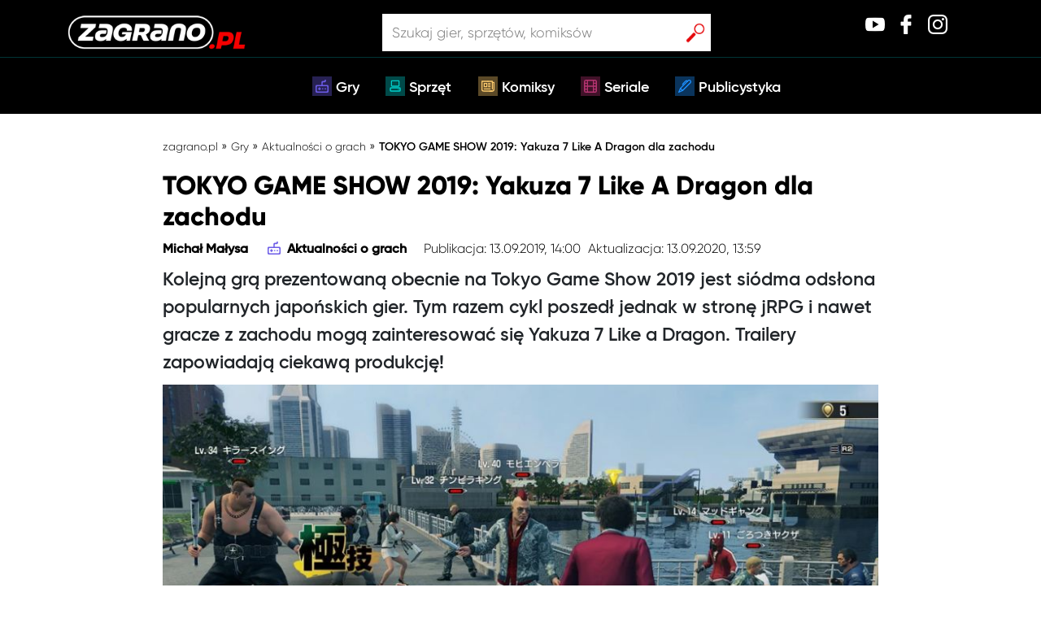

--- FILE ---
content_type: image/svg+xml
request_url: https://zagrano.pl/wp-content/themes/Zagrano/img/icons/icon-category-15.svg
body_size: 22
content:
<svg xmlns="http://www.w3.org/2000/svg" xmlns:xlink="http://www.w3.org/1999/xlink" width="16" height="16" viewBox="0 0 16 16"><defs><style>.a,.c{fill:none;}.b{clip-path:url(#a);}.c{stroke:#b53471;stroke-linecap:round;stroke-linejoin:round;stroke-width:1.455px;}</style><clipPath id="a"><rect class="a" width="16" height="16" transform="translate(1040 59)"/></clipPath></defs><g class="b" transform="translate(-1040 -59)"><g transform="translate(1039.273 58.273)"><rect class="c" width="14.545" height="14.545" rx="1.585" transform="translate(1.455 1.455)"/><path class="c" d="M5.091,1.455V16"/><path class="c" d="M12.364,1.455V16"/><path class="c" d="M1.455,8.727H16"/><path class="c" d="M1.455,5.091H5.091"/><path class="c" d="M1.455,12.364H5.091"/><path class="c" d="M12.364,12.364H16"/><path class="c" d="M12.364,5.091H16"/></g></g></svg>